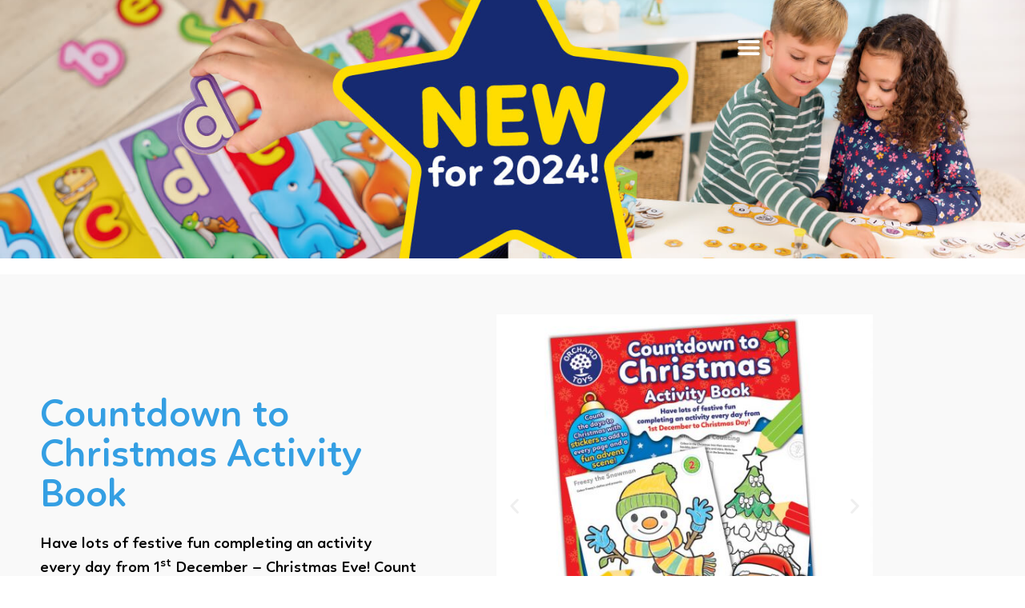

--- FILE ---
content_type: text/html; charset=UTF-8
request_url: https://orchardtoystrade.com/products/christmas-advent-activity-book/
body_size: 11544
content:
<!doctype html>
<html lang="en-GB">
<head>
	<meta charset="UTF-8">
	<meta name="viewport" content="width=device-width, initial-scale=1">
	<link rel="profile" href="https://gmpg.org/xfn/11">
	<meta name='robots' content='noindex, nofollow' />
	<style>img:is([sizes="auto" i], [sizes^="auto," i]) { contain-intrinsic-size: 3000px 1500px }</style>
	
	<!-- This site is optimized with the Yoast SEO plugin v26.7 - https://yoast.com/wordpress/plugins/seo/ -->
	<title>Countdown to Christmas Activity Book - Orchard Toys Trade</title>
	<meta property="og:locale" content="en_GB" />
	<meta property="og:type" content="article" />
	<meta property="og:title" content="Countdown to Christmas Activity Book - Orchard Toys Trade" />
	<meta property="og:description" content="Countdown to Christmas Activity Book Have lots of festive fun completing an activity every day from 1st December – Christmas Eve! Count the days to Christmas with stickers to add to every page and a fun advent scene! View all products" />
	<meta property="og:url" content="https://orchardtoystrade.com/products/christmas-advent-activity-book/" />
	<meta property="og:site_name" content="Orchard Toys Trade" />
	<meta property="article:modified_time" content="2024-09-27T10:09:15+00:00" />
	<meta property="og:image" content="https://orchardtoystrade.com/wp-content/uploads/2023/12/2024_Toy-Fair-Website_OT-banner.jpg" />
	<meta name="twitter:card" content="summary_large_image" />
	<meta name="twitter:label1" content="Estimated reading time" />
	<meta name="twitter:data1" content="2 minutes" />
	<script type="application/ld+json" class="yoast-schema-graph">{"@context":"https://schema.org","@graph":[{"@type":"WebPage","@id":"https://orchardtoystrade.com/products/christmas-advent-activity-book/","url":"https://orchardtoystrade.com/products/christmas-advent-activity-book/","name":"Countdown to Christmas Activity Book - Orchard Toys Trade","isPartOf":{"@id":"https://orchardtoystrade.com/#website"},"primaryImageOfPage":{"@id":"https://orchardtoystrade.com/products/christmas-advent-activity-book/#primaryimage"},"image":{"@id":"https://orchardtoystrade.com/products/christmas-advent-activity-book/#primaryimage"},"thumbnailUrl":"https://orchardtoystrade.com/wp-content/uploads/2023/12/2024_Toy-Fair-Website_OT-banner.jpg","datePublished":"2023-01-18T12:48:08+00:00","dateModified":"2024-09-27T10:09:15+00:00","breadcrumb":{"@id":"https://orchardtoystrade.com/products/christmas-advent-activity-book/#breadcrumb"},"inLanguage":"en-GB","potentialAction":[{"@type":"ReadAction","target":["https://orchardtoystrade.com/products/christmas-advent-activity-book/"]}]},{"@type":"ImageObject","inLanguage":"en-GB","@id":"https://orchardtoystrade.com/products/christmas-advent-activity-book/#primaryimage","url":"https://orchardtoystrade.com/wp-content/uploads/2023/12/2024_Toy-Fair-Website_OT-banner.jpg","contentUrl":"https://orchardtoystrade.com/wp-content/uploads/2023/12/2024_Toy-Fair-Website_OT-banner.jpg","width":1536,"height":400},{"@type":"BreadcrumbList","@id":"https://orchardtoystrade.com/products/christmas-advent-activity-book/#breadcrumb","itemListElement":[{"@type":"ListItem","position":1,"name":"Home","item":"https://orchardtoystrade.com/"},{"@type":"ListItem","position":2,"name":"Products &#8211; OT","item":"https://orchardtoystrade.com/products/"},{"@type":"ListItem","position":3,"name":"Countdown to Christmas Activity Book"}]},{"@type":"WebSite","@id":"https://orchardtoystrade.com/#website","url":"https://orchardtoystrade.com/","name":"Orchard Toys Trade","description":"","potentialAction":[{"@type":"SearchAction","target":{"@type":"EntryPoint","urlTemplate":"https://orchardtoystrade.com/?s={search_term_string}"},"query-input":{"@type":"PropertyValueSpecification","valueRequired":true,"valueName":"search_term_string"}}],"inLanguage":"en-GB"}]}</script>
	<!-- / Yoast SEO plugin. -->


<link rel="alternate" type="application/rss+xml" title="Orchard Toys Trade &raquo; Feed" href="https://orchardtoystrade.com/feed/" />
<link rel="alternate" type="application/rss+xml" title="Orchard Toys Trade &raquo; Comments Feed" href="https://orchardtoystrade.com/comments/feed/" />
<script>
window._wpemojiSettings = {"baseUrl":"https:\/\/s.w.org\/images\/core\/emoji\/16.0.1\/72x72\/","ext":".png","svgUrl":"https:\/\/s.w.org\/images\/core\/emoji\/16.0.1\/svg\/","svgExt":".svg","source":{"concatemoji":"https:\/\/orchardtoystrade.com\/wp-includes\/js\/wp-emoji-release.min.js?ver=6.8.3"}};
/*! This file is auto-generated */
!function(s,n){var o,i,e;function c(e){try{var t={supportTests:e,timestamp:(new Date).valueOf()};sessionStorage.setItem(o,JSON.stringify(t))}catch(e){}}function p(e,t,n){e.clearRect(0,0,e.canvas.width,e.canvas.height),e.fillText(t,0,0);var t=new Uint32Array(e.getImageData(0,0,e.canvas.width,e.canvas.height).data),a=(e.clearRect(0,0,e.canvas.width,e.canvas.height),e.fillText(n,0,0),new Uint32Array(e.getImageData(0,0,e.canvas.width,e.canvas.height).data));return t.every(function(e,t){return e===a[t]})}function u(e,t){e.clearRect(0,0,e.canvas.width,e.canvas.height),e.fillText(t,0,0);for(var n=e.getImageData(16,16,1,1),a=0;a<n.data.length;a++)if(0!==n.data[a])return!1;return!0}function f(e,t,n,a){switch(t){case"flag":return n(e,"\ud83c\udff3\ufe0f\u200d\u26a7\ufe0f","\ud83c\udff3\ufe0f\u200b\u26a7\ufe0f")?!1:!n(e,"\ud83c\udde8\ud83c\uddf6","\ud83c\udde8\u200b\ud83c\uddf6")&&!n(e,"\ud83c\udff4\udb40\udc67\udb40\udc62\udb40\udc65\udb40\udc6e\udb40\udc67\udb40\udc7f","\ud83c\udff4\u200b\udb40\udc67\u200b\udb40\udc62\u200b\udb40\udc65\u200b\udb40\udc6e\u200b\udb40\udc67\u200b\udb40\udc7f");case"emoji":return!a(e,"\ud83e\udedf")}return!1}function g(e,t,n,a){var r="undefined"!=typeof WorkerGlobalScope&&self instanceof WorkerGlobalScope?new OffscreenCanvas(300,150):s.createElement("canvas"),o=r.getContext("2d",{willReadFrequently:!0}),i=(o.textBaseline="top",o.font="600 32px Arial",{});return e.forEach(function(e){i[e]=t(o,e,n,a)}),i}function t(e){var t=s.createElement("script");t.src=e,t.defer=!0,s.head.appendChild(t)}"undefined"!=typeof Promise&&(o="wpEmojiSettingsSupports",i=["flag","emoji"],n.supports={everything:!0,everythingExceptFlag:!0},e=new Promise(function(e){s.addEventListener("DOMContentLoaded",e,{once:!0})}),new Promise(function(t){var n=function(){try{var e=JSON.parse(sessionStorage.getItem(o));if("object"==typeof e&&"number"==typeof e.timestamp&&(new Date).valueOf()<e.timestamp+604800&&"object"==typeof e.supportTests)return e.supportTests}catch(e){}return null}();if(!n){if("undefined"!=typeof Worker&&"undefined"!=typeof OffscreenCanvas&&"undefined"!=typeof URL&&URL.createObjectURL&&"undefined"!=typeof Blob)try{var e="postMessage("+g.toString()+"("+[JSON.stringify(i),f.toString(),p.toString(),u.toString()].join(",")+"));",a=new Blob([e],{type:"text/javascript"}),r=new Worker(URL.createObjectURL(a),{name:"wpTestEmojiSupports"});return void(r.onmessage=function(e){c(n=e.data),r.terminate(),t(n)})}catch(e){}c(n=g(i,f,p,u))}t(n)}).then(function(e){for(var t in e)n.supports[t]=e[t],n.supports.everything=n.supports.everything&&n.supports[t],"flag"!==t&&(n.supports.everythingExceptFlag=n.supports.everythingExceptFlag&&n.supports[t]);n.supports.everythingExceptFlag=n.supports.everythingExceptFlag&&!n.supports.flag,n.DOMReady=!1,n.readyCallback=function(){n.DOMReady=!0}}).then(function(){return e}).then(function(){var e;n.supports.everything||(n.readyCallback(),(e=n.source||{}).concatemoji?t(e.concatemoji):e.wpemoji&&e.twemoji&&(t(e.twemoji),t(e.wpemoji)))}))}((window,document),window._wpemojiSettings);
</script>
<style id='wp-emoji-styles-inline-css'>

	img.wp-smiley, img.emoji {
		display: inline !important;
		border: none !important;
		box-shadow: none !important;
		height: 1em !important;
		width: 1em !important;
		margin: 0 0.07em !important;
		vertical-align: -0.1em !important;
		background: none !important;
		padding: 0 !important;
	}
</style>
<style id='global-styles-inline-css'>
:root{--wp--preset--aspect-ratio--square: 1;--wp--preset--aspect-ratio--4-3: 4/3;--wp--preset--aspect-ratio--3-4: 3/4;--wp--preset--aspect-ratio--3-2: 3/2;--wp--preset--aspect-ratio--2-3: 2/3;--wp--preset--aspect-ratio--16-9: 16/9;--wp--preset--aspect-ratio--9-16: 9/16;--wp--preset--color--black: #000000;--wp--preset--color--cyan-bluish-gray: #abb8c3;--wp--preset--color--white: #ffffff;--wp--preset--color--pale-pink: #f78da7;--wp--preset--color--vivid-red: #cf2e2e;--wp--preset--color--luminous-vivid-orange: #ff6900;--wp--preset--color--luminous-vivid-amber: #fcb900;--wp--preset--color--light-green-cyan: #7bdcb5;--wp--preset--color--vivid-green-cyan: #00d084;--wp--preset--color--pale-cyan-blue: #8ed1fc;--wp--preset--color--vivid-cyan-blue: #0693e3;--wp--preset--color--vivid-purple: #9b51e0;--wp--preset--gradient--vivid-cyan-blue-to-vivid-purple: linear-gradient(135deg,rgba(6,147,227,1) 0%,rgb(155,81,224) 100%);--wp--preset--gradient--light-green-cyan-to-vivid-green-cyan: linear-gradient(135deg,rgb(122,220,180) 0%,rgb(0,208,130) 100%);--wp--preset--gradient--luminous-vivid-amber-to-luminous-vivid-orange: linear-gradient(135deg,rgba(252,185,0,1) 0%,rgba(255,105,0,1) 100%);--wp--preset--gradient--luminous-vivid-orange-to-vivid-red: linear-gradient(135deg,rgba(255,105,0,1) 0%,rgb(207,46,46) 100%);--wp--preset--gradient--very-light-gray-to-cyan-bluish-gray: linear-gradient(135deg,rgb(238,238,238) 0%,rgb(169,184,195) 100%);--wp--preset--gradient--cool-to-warm-spectrum: linear-gradient(135deg,rgb(74,234,220) 0%,rgb(151,120,209) 20%,rgb(207,42,186) 40%,rgb(238,44,130) 60%,rgb(251,105,98) 80%,rgb(254,248,76) 100%);--wp--preset--gradient--blush-light-purple: linear-gradient(135deg,rgb(255,206,236) 0%,rgb(152,150,240) 100%);--wp--preset--gradient--blush-bordeaux: linear-gradient(135deg,rgb(254,205,165) 0%,rgb(254,45,45) 50%,rgb(107,0,62) 100%);--wp--preset--gradient--luminous-dusk: linear-gradient(135deg,rgb(255,203,112) 0%,rgb(199,81,192) 50%,rgb(65,88,208) 100%);--wp--preset--gradient--pale-ocean: linear-gradient(135deg,rgb(255,245,203) 0%,rgb(182,227,212) 50%,rgb(51,167,181) 100%);--wp--preset--gradient--electric-grass: linear-gradient(135deg,rgb(202,248,128) 0%,rgb(113,206,126) 100%);--wp--preset--gradient--midnight: linear-gradient(135deg,rgb(2,3,129) 0%,rgb(40,116,252) 100%);--wp--preset--font-size--small: 13px;--wp--preset--font-size--medium: 20px;--wp--preset--font-size--large: 36px;--wp--preset--font-size--x-large: 42px;--wp--preset--spacing--20: 0.44rem;--wp--preset--spacing--30: 0.67rem;--wp--preset--spacing--40: 1rem;--wp--preset--spacing--50: 1.5rem;--wp--preset--spacing--60: 2.25rem;--wp--preset--spacing--70: 3.38rem;--wp--preset--spacing--80: 5.06rem;--wp--preset--shadow--natural: 6px 6px 9px rgba(0, 0, 0, 0.2);--wp--preset--shadow--deep: 12px 12px 50px rgba(0, 0, 0, 0.4);--wp--preset--shadow--sharp: 6px 6px 0px rgba(0, 0, 0, 0.2);--wp--preset--shadow--outlined: 6px 6px 0px -3px rgba(255, 255, 255, 1), 6px 6px rgba(0, 0, 0, 1);--wp--preset--shadow--crisp: 6px 6px 0px rgba(0, 0, 0, 1);}:root { --wp--style--global--content-size: 800px;--wp--style--global--wide-size: 1200px; }:where(body) { margin: 0; }.wp-site-blocks > .alignleft { float: left; margin-right: 2em; }.wp-site-blocks > .alignright { float: right; margin-left: 2em; }.wp-site-blocks > .aligncenter { justify-content: center; margin-left: auto; margin-right: auto; }:where(.wp-site-blocks) > * { margin-block-start: 24px; margin-block-end: 0; }:where(.wp-site-blocks) > :first-child { margin-block-start: 0; }:where(.wp-site-blocks) > :last-child { margin-block-end: 0; }:root { --wp--style--block-gap: 24px; }:root :where(.is-layout-flow) > :first-child{margin-block-start: 0;}:root :where(.is-layout-flow) > :last-child{margin-block-end: 0;}:root :where(.is-layout-flow) > *{margin-block-start: 24px;margin-block-end: 0;}:root :where(.is-layout-constrained) > :first-child{margin-block-start: 0;}:root :where(.is-layout-constrained) > :last-child{margin-block-end: 0;}:root :where(.is-layout-constrained) > *{margin-block-start: 24px;margin-block-end: 0;}:root :where(.is-layout-flex){gap: 24px;}:root :where(.is-layout-grid){gap: 24px;}.is-layout-flow > .alignleft{float: left;margin-inline-start: 0;margin-inline-end: 2em;}.is-layout-flow > .alignright{float: right;margin-inline-start: 2em;margin-inline-end: 0;}.is-layout-flow > .aligncenter{margin-left: auto !important;margin-right: auto !important;}.is-layout-constrained > .alignleft{float: left;margin-inline-start: 0;margin-inline-end: 2em;}.is-layout-constrained > .alignright{float: right;margin-inline-start: 2em;margin-inline-end: 0;}.is-layout-constrained > .aligncenter{margin-left: auto !important;margin-right: auto !important;}.is-layout-constrained > :where(:not(.alignleft):not(.alignright):not(.alignfull)){max-width: var(--wp--style--global--content-size);margin-left: auto !important;margin-right: auto !important;}.is-layout-constrained > .alignwide{max-width: var(--wp--style--global--wide-size);}body .is-layout-flex{display: flex;}.is-layout-flex{flex-wrap: wrap;align-items: center;}.is-layout-flex > :is(*, div){margin: 0;}body .is-layout-grid{display: grid;}.is-layout-grid > :is(*, div){margin: 0;}body{padding-top: 0px;padding-right: 0px;padding-bottom: 0px;padding-left: 0px;}a:where(:not(.wp-element-button)){text-decoration: underline;}:root :where(.wp-element-button, .wp-block-button__link){background-color: #32373c;border-width: 0;color: #fff;font-family: inherit;font-size: inherit;line-height: inherit;padding: calc(0.667em + 2px) calc(1.333em + 2px);text-decoration: none;}.has-black-color{color: var(--wp--preset--color--black) !important;}.has-cyan-bluish-gray-color{color: var(--wp--preset--color--cyan-bluish-gray) !important;}.has-white-color{color: var(--wp--preset--color--white) !important;}.has-pale-pink-color{color: var(--wp--preset--color--pale-pink) !important;}.has-vivid-red-color{color: var(--wp--preset--color--vivid-red) !important;}.has-luminous-vivid-orange-color{color: var(--wp--preset--color--luminous-vivid-orange) !important;}.has-luminous-vivid-amber-color{color: var(--wp--preset--color--luminous-vivid-amber) !important;}.has-light-green-cyan-color{color: var(--wp--preset--color--light-green-cyan) !important;}.has-vivid-green-cyan-color{color: var(--wp--preset--color--vivid-green-cyan) !important;}.has-pale-cyan-blue-color{color: var(--wp--preset--color--pale-cyan-blue) !important;}.has-vivid-cyan-blue-color{color: var(--wp--preset--color--vivid-cyan-blue) !important;}.has-vivid-purple-color{color: var(--wp--preset--color--vivid-purple) !important;}.has-black-background-color{background-color: var(--wp--preset--color--black) !important;}.has-cyan-bluish-gray-background-color{background-color: var(--wp--preset--color--cyan-bluish-gray) !important;}.has-white-background-color{background-color: var(--wp--preset--color--white) !important;}.has-pale-pink-background-color{background-color: var(--wp--preset--color--pale-pink) !important;}.has-vivid-red-background-color{background-color: var(--wp--preset--color--vivid-red) !important;}.has-luminous-vivid-orange-background-color{background-color: var(--wp--preset--color--luminous-vivid-orange) !important;}.has-luminous-vivid-amber-background-color{background-color: var(--wp--preset--color--luminous-vivid-amber) !important;}.has-light-green-cyan-background-color{background-color: var(--wp--preset--color--light-green-cyan) !important;}.has-vivid-green-cyan-background-color{background-color: var(--wp--preset--color--vivid-green-cyan) !important;}.has-pale-cyan-blue-background-color{background-color: var(--wp--preset--color--pale-cyan-blue) !important;}.has-vivid-cyan-blue-background-color{background-color: var(--wp--preset--color--vivid-cyan-blue) !important;}.has-vivid-purple-background-color{background-color: var(--wp--preset--color--vivid-purple) !important;}.has-black-border-color{border-color: var(--wp--preset--color--black) !important;}.has-cyan-bluish-gray-border-color{border-color: var(--wp--preset--color--cyan-bluish-gray) !important;}.has-white-border-color{border-color: var(--wp--preset--color--white) !important;}.has-pale-pink-border-color{border-color: var(--wp--preset--color--pale-pink) !important;}.has-vivid-red-border-color{border-color: var(--wp--preset--color--vivid-red) !important;}.has-luminous-vivid-orange-border-color{border-color: var(--wp--preset--color--luminous-vivid-orange) !important;}.has-luminous-vivid-amber-border-color{border-color: var(--wp--preset--color--luminous-vivid-amber) !important;}.has-light-green-cyan-border-color{border-color: var(--wp--preset--color--light-green-cyan) !important;}.has-vivid-green-cyan-border-color{border-color: var(--wp--preset--color--vivid-green-cyan) !important;}.has-pale-cyan-blue-border-color{border-color: var(--wp--preset--color--pale-cyan-blue) !important;}.has-vivid-cyan-blue-border-color{border-color: var(--wp--preset--color--vivid-cyan-blue) !important;}.has-vivid-purple-border-color{border-color: var(--wp--preset--color--vivid-purple) !important;}.has-vivid-cyan-blue-to-vivid-purple-gradient-background{background: var(--wp--preset--gradient--vivid-cyan-blue-to-vivid-purple) !important;}.has-light-green-cyan-to-vivid-green-cyan-gradient-background{background: var(--wp--preset--gradient--light-green-cyan-to-vivid-green-cyan) !important;}.has-luminous-vivid-amber-to-luminous-vivid-orange-gradient-background{background: var(--wp--preset--gradient--luminous-vivid-amber-to-luminous-vivid-orange) !important;}.has-luminous-vivid-orange-to-vivid-red-gradient-background{background: var(--wp--preset--gradient--luminous-vivid-orange-to-vivid-red) !important;}.has-very-light-gray-to-cyan-bluish-gray-gradient-background{background: var(--wp--preset--gradient--very-light-gray-to-cyan-bluish-gray) !important;}.has-cool-to-warm-spectrum-gradient-background{background: var(--wp--preset--gradient--cool-to-warm-spectrum) !important;}.has-blush-light-purple-gradient-background{background: var(--wp--preset--gradient--blush-light-purple) !important;}.has-blush-bordeaux-gradient-background{background: var(--wp--preset--gradient--blush-bordeaux) !important;}.has-luminous-dusk-gradient-background{background: var(--wp--preset--gradient--luminous-dusk) !important;}.has-pale-ocean-gradient-background{background: var(--wp--preset--gradient--pale-ocean) !important;}.has-electric-grass-gradient-background{background: var(--wp--preset--gradient--electric-grass) !important;}.has-midnight-gradient-background{background: var(--wp--preset--gradient--midnight) !important;}.has-small-font-size{font-size: var(--wp--preset--font-size--small) !important;}.has-medium-font-size{font-size: var(--wp--preset--font-size--medium) !important;}.has-large-font-size{font-size: var(--wp--preset--font-size--large) !important;}.has-x-large-font-size{font-size: var(--wp--preset--font-size--x-large) !important;}
:root :where(.wp-block-pullquote){font-size: 1.5em;line-height: 1.6;}
</style>
<link rel='stylesheet' id='eae-css-css' href='https://orchardtoystrade.com/wp-content/plugins/addon-elements-for-elementor-page-builder/assets/css/eae.min.css?ver=1.14.4' media='all' />
<link rel='stylesheet' id='eae-peel-css-css' href='https://orchardtoystrade.com/wp-content/plugins/addon-elements-for-elementor-page-builder/assets/lib/peel/peel.css?ver=1.14.4' media='all' />
<link rel='stylesheet' id='font-awesome-4-shim-css' href='https://orchardtoystrade.com/wp-content/plugins/elementor/assets/lib/font-awesome/css/v4-shims.min.css?ver=1.0' media='all' />
<link rel='stylesheet' id='font-awesome-5-all-css' href='https://orchardtoystrade.com/wp-content/plugins/elementor/assets/lib/font-awesome/css/all.min.css?ver=1.0' media='all' />
<link rel='stylesheet' id='vegas-css-css' href='https://orchardtoystrade.com/wp-content/plugins/addon-elements-for-elementor-page-builder/assets/lib/vegas/vegas.min.css?ver=2.4.0' media='all' />
<link rel='stylesheet' id='hello-elementor-css' href='https://orchardtoystrade.com/wp-content/themes/hello-elementor/assets/css/reset.css?ver=3.4.5' media='all' />
<link rel='stylesheet' id='hello-elementor-theme-style-css' href='https://orchardtoystrade.com/wp-content/themes/hello-elementor/assets/css/theme.css?ver=3.4.5' media='all' />
<link rel='stylesheet' id='hello-elementor-header-footer-css' href='https://orchardtoystrade.com/wp-content/themes/hello-elementor/assets/css/header-footer.css?ver=3.4.5' media='all' />
<link rel='stylesheet' id='elementor-frontend-css' href='https://orchardtoystrade.com/wp-content/plugins/elementor/assets/css/frontend.min.css?ver=3.34.1' media='all' />
<link rel='stylesheet' id='widget-image-css' href='https://orchardtoystrade.com/wp-content/plugins/elementor/assets/css/widget-image.min.css?ver=3.34.1' media='all' />
<link rel='stylesheet' id='widget-nav-menu-css' href='https://orchardtoystrade.com/wp-content/plugins/elementor-pro/assets/css/widget-nav-menu.min.css?ver=3.34.0' media='all' />
<link rel='stylesheet' id='widget-heading-css' href='https://orchardtoystrade.com/wp-content/plugins/elementor/assets/css/widget-heading.min.css?ver=3.34.1' media='all' />
<link rel='stylesheet' id='widget-divider-css' href='https://orchardtoystrade.com/wp-content/plugins/elementor/assets/css/widget-divider.min.css?ver=3.34.1' media='all' />
<link rel='stylesheet' id='widget-social-icons-css' href='https://orchardtoystrade.com/wp-content/plugins/elementor/assets/css/widget-social-icons.min.css?ver=3.34.1' media='all' />
<link rel='stylesheet' id='e-apple-webkit-css' href='https://orchardtoystrade.com/wp-content/plugins/elementor/assets/css/conditionals/apple-webkit.min.css?ver=3.34.1' media='all' />
<link rel='stylesheet' id='elementor-icons-css' href='https://orchardtoystrade.com/wp-content/plugins/elementor/assets/lib/eicons/css/elementor-icons.min.css?ver=5.45.0' media='all' />
<link rel='stylesheet' id='elementor-post-9-css' href='https://orchardtoystrade.com/wp-content/uploads/elementor/css/post-9.css?ver=1768563565' media='all' />
<link rel='stylesheet' id='swiper-css' href='https://orchardtoystrade.com/wp-content/plugins/elementor/assets/lib/swiper/v8/css/swiper.min.css?ver=8.4.5' media='all' />
<link rel='stylesheet' id='e-swiper-css' href='https://orchardtoystrade.com/wp-content/plugins/elementor/assets/css/conditionals/e-swiper.min.css?ver=3.34.1' media='all' />
<link rel='stylesheet' id='widget-image-carousel-css' href='https://orchardtoystrade.com/wp-content/plugins/elementor/assets/css/widget-image-carousel.min.css?ver=3.34.1' media='all' />
<link rel='stylesheet' id='widget-video-css' href='https://orchardtoystrade.com/wp-content/plugins/elementor/assets/css/widget-video.min.css?ver=3.34.1' media='all' />
<link rel='stylesheet' id='elementor-post-1582-css' href='https://orchardtoystrade.com/wp-content/uploads/elementor/css/post-1582.css?ver=1768613095' media='all' />
<link rel='stylesheet' id='elementor-post-160-css' href='https://orchardtoystrade.com/wp-content/uploads/elementor/css/post-160.css?ver=1768563566' media='all' />
<link rel='stylesheet' id='elementor-post-197-css' href='https://orchardtoystrade.com/wp-content/uploads/elementor/css/post-197.css?ver=1768563566' media='all' />
<link rel='stylesheet' id='elementor-icons-shared-0-css' href='https://orchardtoystrade.com/wp-content/plugins/elementor/assets/lib/font-awesome/css/fontawesome.min.css?ver=5.15.3' media='all' />
<link rel='stylesheet' id='elementor-icons-fa-solid-css' href='https://orchardtoystrade.com/wp-content/plugins/elementor/assets/lib/font-awesome/css/solid.min.css?ver=5.15.3' media='all' />
<link rel='stylesheet' id='elementor-icons-fa-brands-css' href='https://orchardtoystrade.com/wp-content/plugins/elementor/assets/lib/font-awesome/css/brands.min.css?ver=5.15.3' media='all' />
<script src="https://orchardtoystrade.com/wp-content/plugins/addon-elements-for-elementor-page-builder/assets/js/iconHelper.js?ver=1.0" id="eae-iconHelper-js"></script>
<script src="https://orchardtoystrade.com/wp-includes/js/jquery/jquery.min.js?ver=3.7.1" id="jquery-core-js"></script>
<script src="https://orchardtoystrade.com/wp-includes/js/jquery/jquery-migrate.min.js?ver=3.4.1" id="jquery-migrate-js"></script>
<link rel="https://api.w.org/" href="https://orchardtoystrade.com/wp-json/" /><link rel="alternate" title="JSON" type="application/json" href="https://orchardtoystrade.com/wp-json/wp/v2/pages/1582" /><link rel="EditURI" type="application/rsd+xml" title="RSD" href="https://orchardtoystrade.com/xmlrpc.php?rsd" />
<meta name="generator" content="WordPress 6.8.3" />
<link rel='shortlink' href='https://orchardtoystrade.com/?p=1582' />
<link rel="alternate" title="oEmbed (JSON)" type="application/json+oembed" href="https://orchardtoystrade.com/wp-json/oembed/1.0/embed?url=https%3A%2F%2Forchardtoystrade.com%2Fproducts%2Fchristmas-advent-activity-book%2F" />
<link rel="alternate" title="oEmbed (XML)" type="text/xml+oembed" href="https://orchardtoystrade.com/wp-json/oembed/1.0/embed?url=https%3A%2F%2Forchardtoystrade.com%2Fproducts%2Fchristmas-advent-activity-book%2F&#038;format=xml" />
<meta name="generator" content="Elementor 3.34.1; features: additional_custom_breakpoints; settings: css_print_method-external, google_font-enabled, font_display-auto">
<!-- Google tag (gtag.js) -->
<script async src="https://www.googletagmanager.com/gtag/js?id=UA-182704555-1"></script>
<script>
  window.dataLayer = window.dataLayer || [];
  function gtag(){dataLayer.push(arguments);}
  gtag('js', new Date());

  gtag('config', 'UA-182704555-1');
</script>

<meta name="google-site-verification" content="DzO45mo-oao07wdMaxQ1CZDvP3-29TzbN1PeEjFHLos" />
			<style>
				.e-con.e-parent:nth-of-type(n+4):not(.e-lazyloaded):not(.e-no-lazyload),
				.e-con.e-parent:nth-of-type(n+4):not(.e-lazyloaded):not(.e-no-lazyload) * {
					background-image: none !important;
				}
				@media screen and (max-height: 1024px) {
					.e-con.e-parent:nth-of-type(n+3):not(.e-lazyloaded):not(.e-no-lazyload),
					.e-con.e-parent:nth-of-type(n+3):not(.e-lazyloaded):not(.e-no-lazyload) * {
						background-image: none !important;
					}
				}
				@media screen and (max-height: 640px) {
					.e-con.e-parent:nth-of-type(n+2):not(.e-lazyloaded):not(.e-no-lazyload),
					.e-con.e-parent:nth-of-type(n+2):not(.e-lazyloaded):not(.e-no-lazyload) * {
						background-image: none !important;
					}
				}
			</style>
			<link rel="icon" href="https://orchardtoystrade.com/wp-content/uploads/2020/07/orchard-toys-logo-150x150.png" sizes="32x32" />
<link rel="icon" href="https://orchardtoystrade.com/wp-content/uploads/2020/07/orchard-toys-logo-300x300.png" sizes="192x192" />
<link rel="apple-touch-icon" href="https://orchardtoystrade.com/wp-content/uploads/2020/07/orchard-toys-logo-300x300.png" />
<meta name="msapplication-TileImage" content="https://orchardtoystrade.com/wp-content/uploads/2020/07/orchard-toys-logo-300x300.png" />
		<style id="wp-custom-css">
			.elementor-button-icon svg {
	    padding-top:2px;
	padding-bottom:0px;
    width: 2.2em;
}

.elementor-button-text {
    padding-top:5px;
	padding-bottom:2px;
}

.yellow-text {
	color:#fce357;
}

/* Amelia */

.amelia-app-booking h1, .am-modal.am-in-body h1, .amelia-app-booking h2, .am-modal.am-in-body h2, .amelia-app-booking h3, .am-modal.am-in-body h3, .amelia-app-booking h4, .am-modal.am-in-body h4, .amelia-app-booking p, .am-modal.am-in-body p, .amelia-app-booking span, .am-modal.am-in-body span, .amelia-app-booking div, .am-modal.am-in-body div, .amelia-app-booking section, .am-modal.am-in-body section, .amelia-app-booking ul, .am-modal.am-in-body ul, .amelia-app-booking li, .am-modal.am-in-body li, .amelia-app-booking a, .am-modal.am-in-body a {
     font-family: "Linotte", Sans-serif !important;
}

.amelia-app-booking #am-step-booking .am-select-date .am-button-wrapper .el-button span, .amelia-app-booking .am-step-booking-catalog .am-select-date .am-button-wrapper .el-button span {
    color: #fff;
}

.amelia-app-booking .el-button--primary.el-button, .am-modal.am-in-body .el-button--primary.el-button {
    background-color: #E55B6B !important;
    border-color: #fff !important;
    color: #ffffff;
}

.amelia-app-booking #am-step-booking .am-select-date .am-button-wrapper .el-button span, .amelia-app-booking .am-step-booking-catalog .am-select-date .am-button-wrapper .el-button span {
    color: #fff !important;
}

.el-button {
	border-radius: 1000px !important;
	text-transform: uppercase;
}		</style>
		</head>
<body data-rsssl=1 class="wp-singular page-template-default page page-id-1582 page-child parent-pageid-231 wp-embed-responsive wp-theme-hello-elementor hello-elementor-default elementor-default elementor-kit-9 elementor-page elementor-page-1582">


<a class="skip-link screen-reader-text" href="#content">Skip to content</a>

		<header data-elementor-type="header" data-elementor-id="160" class="elementor elementor-160 elementor-location-header" data-elementor-post-type="elementor_library">
					<section class="has_eae_slider elementor-section elementor-top-section elementor-element elementor-element-5e14028 elementor-section-full_width elementor-section-height-min-height elementor-section-height-default elementor-section-items-middle" data-eae-slider="74025" data-id="5e14028" data-element_type="section" data-settings="{&quot;background_background&quot;:&quot;classic&quot;}">
						<div class="elementor-container elementor-column-gap-default">
					<div class="has_eae_slider elementor-column elementor-col-50 elementor-top-column elementor-element elementor-element-ace97f7" data-eae-slider="38517" data-id="ace97f7" data-element_type="column">
			<div class="elementor-widget-wrap elementor-element-populated">
						<div class="elementor-element elementor-element-2b0f17a elementor-hidden-desktop elementor-hidden-tablet elementor-hidden-phone elementor-widget elementor-widget-theme-site-logo elementor-widget-image" data-id="2b0f17a" data-element_type="widget" data-widget_type="theme-site-logo.default">
				<div class="elementor-widget-container">
											<a href="https://orchardtoystrade.com">
			<img src="https://orchardtoystrade.com/wp-content/plugins/elementor-pro/assets/images/logo-placeholder.png" title="" alt="" loading="lazy" />				</a>
											</div>
				</div>
					</div>
		</div>
				<div class="has_eae_slider elementor-column elementor-col-50 elementor-top-column elementor-element elementor-element-0d19b93" data-eae-slider="96435" data-id="0d19b93" data-element_type="column">
			<div class="elementor-widget-wrap elementor-element-populated">
						<div class="elementor-element elementor-element-8aabb4e elementor-nav-menu--stretch elementor-nav-menu__text-align-center elementor-nav-menu--toggle elementor-nav-menu--burger elementor-widget elementor-widget-nav-menu" data-id="8aabb4e" data-element_type="widget" data-settings="{&quot;layout&quot;:&quot;dropdown&quot;,&quot;full_width&quot;:&quot;stretch&quot;,&quot;submenu_icon&quot;:{&quot;value&quot;:&quot;&lt;i class=\&quot;fas fa-caret-down\&quot; aria-hidden=\&quot;true\&quot;&gt;&lt;\/i&gt;&quot;,&quot;library&quot;:&quot;fa-solid&quot;},&quot;toggle&quot;:&quot;burger&quot;}" data-widget_type="nav-menu.default">
				<div class="elementor-widget-container">
							<div class="elementor-menu-toggle" role="button" tabindex="0" aria-label="Menu Toggle" aria-expanded="false">
			<i aria-hidden="true" role="presentation" class="elementor-menu-toggle__icon--open eicon-menu-bar"></i><i aria-hidden="true" role="presentation" class="elementor-menu-toggle__icon--close eicon-close"></i>		</div>
					<nav class="elementor-nav-menu--dropdown elementor-nav-menu__container" aria-hidden="true">
				<ul id="menu-2-8aabb4e" class="elementor-nav-menu"><li class="menu-item menu-item-type-post_type menu-item-object-page menu-item-home menu-item-1985"><a href="https://orchardtoystrade.com/" class="elementor-item" tabindex="-1">Home</a></li>
<li class="menu-item menu-item-type-post_type menu-item-object-page menu-item-2468"><a href="https://orchardtoystrade.com/new-products/" class="elementor-item" tabindex="-1">Products</a></li>
<li class="menu-item menu-item-type-post_type menu-item-object-page menu-item-712"><a href="https://orchardtoystrade.com/contact/" class="elementor-item" tabindex="-1">Contact</a></li>
</ul>			</nav>
						</div>
				</div>
					</div>
		</div>
					</div>
		</section>
				</header>
		
<main id="content" class="site-main post-1582 page type-page status-publish hentry">

	
	<div class="page-content">
				<div data-elementor-type="wp-page" data-elementor-id="1582" class="elementor elementor-1582" data-elementor-post-type="page">
						<section class="has_eae_slider elementor-section elementor-top-section elementor-element elementor-element-3884278 elementor-section-full_width elementor-section-height-default elementor-section-height-default" data-eae-slider="79500" data-id="3884278" data-element_type="section" data-settings="{&quot;background_background&quot;:&quot;classic&quot;}">
						<div class="elementor-container elementor-column-gap-default">
					<div class="has_eae_slider elementor-column elementor-col-100 elementor-top-column elementor-element elementor-element-68b8edd" data-eae-slider="27730" data-id="68b8edd" data-element_type="column">
			<div class="elementor-widget-wrap elementor-element-populated">
						<div class="elementor-element elementor-element-6d4785a elementor-widget elementor-widget-image" data-id="6d4785a" data-element_type="widget" data-widget_type="image.default">
				<div class="elementor-widget-container">
															<img fetchpriority="high" decoding="async" width="1536" height="400" src="https://orchardtoystrade.com/wp-content/uploads/2023/12/2024_Toy-Fair-Website_OT-banner.jpg" class="attachment-full size-full wp-image-2003" alt="" srcset="https://orchardtoystrade.com/wp-content/uploads/2023/12/2024_Toy-Fair-Website_OT-banner.jpg 1536w, https://orchardtoystrade.com/wp-content/uploads/2023/12/2024_Toy-Fair-Website_OT-banner-300x78.jpg 300w, https://orchardtoystrade.com/wp-content/uploads/2023/12/2024_Toy-Fair-Website_OT-banner-1024x267.jpg 1024w, https://orchardtoystrade.com/wp-content/uploads/2023/12/2024_Toy-Fair-Website_OT-banner-768x200.jpg 768w" sizes="(max-width: 1536px) 100vw, 1536px" />															</div>
				</div>
					</div>
		</div>
					</div>
		</section>
				<section class="has_eae_slider elementor-section elementor-top-section elementor-element elementor-element-9fdcf0d elementor-section-boxed elementor-section-height-default elementor-section-height-default" data-eae-slider="56103" data-id="9fdcf0d" data-element_type="section" data-settings="{&quot;background_background&quot;:&quot;classic&quot;}">
						<div class="elementor-container elementor-column-gap-default">
					<div class="has_eae_slider elementor-column elementor-col-50 elementor-top-column elementor-element elementor-element-494663a" data-eae-slider="83597" data-id="494663a" data-element_type="column">
			<div class="elementor-widget-wrap elementor-element-populated">
						<div class="elementor-element elementor-element-009f45a elementor-widget elementor-widget-heading" data-id="009f45a" data-element_type="widget" data-widget_type="heading.default">
				<div class="elementor-widget-container">
					<h2 class="elementor-heading-title elementor-size-default">Countdown to Christmas Activity Book</h2>				</div>
				</div>
				<div class="elementor-element elementor-element-f55f017 elementor-widget elementor-widget-text-editor" data-id="f55f017" data-element_type="widget" data-widget_type="text-editor.default">
				<div class="elementor-widget-container">
									<p style="font-weight: 400;">Have lots of festive fun completing an activity every day from 1<sup>st</sup> December – Christmas Eve! Count the days to Christmas with stickers to add to every page and a fun advent scene!</p>								</div>
				</div>
					</div>
		</div>
				<div class="has_eae_slider elementor-column elementor-col-50 elementor-top-column elementor-element elementor-element-10abed3" data-eae-slider="12779" data-id="10abed3" data-element_type="column">
			<div class="elementor-widget-wrap elementor-element-populated">
						<div class="elementor-element elementor-element-2b54912 elementor-arrows-position-inside elementor-pagination-position-outside elementor-widget elementor-widget-image-carousel" data-id="2b54912" data-element_type="widget" data-settings="{&quot;slides_to_show&quot;:&quot;1&quot;,&quot;navigation&quot;:&quot;both&quot;,&quot;autoplay&quot;:&quot;yes&quot;,&quot;pause_on_hover&quot;:&quot;yes&quot;,&quot;pause_on_interaction&quot;:&quot;yes&quot;,&quot;autoplay_speed&quot;:5000,&quot;infinite&quot;:&quot;yes&quot;,&quot;effect&quot;:&quot;slide&quot;,&quot;speed&quot;:500}" data-widget_type="image-carousel.default">
				<div class="elementor-widget-container">
							<div class="elementor-image-carousel-wrapper swiper" role="region" aria-roledescription="carousel" aria-label="Image Carousel" dir="ltr">
			<div class="elementor-image-carousel swiper-wrapper" aria-live="off">
								<div class="swiper-slide" role="group" aria-roledescription="slide" aria-label="1 of 3"><figure class="swiper-slide-inner"><img decoding="async" class="swiper-slide-image" src="https://orchardtoystrade.com/wp-content/uploads/elementor/thumbs/CB18-Countdown-to-Christmas-Activity-Book-COVER-q5x02zuuhco44j2o3dij1v8j9e9u4f5tjeebh8slmw.jpg" alt="CB18 Countdown to Christmas Activity Book COVER" /></figure></div><div class="swiper-slide" role="group" aria-roledescription="slide" aria-label="2 of 3"><figure class="swiper-slide-inner"><img decoding="async" class="swiper-slide-image" src="https://orchardtoystrade.com/wp-content/uploads/elementor/thumbs/CB18-Countdown-to-Christmas-Activity-Book-PAGES-q5x031qiv0qorqzxsebs6urgg60kjtda7npafsptag.jpg" alt="CB18 Countdown to Christmas Activity Book PAGES" /></figure></div><div class="swiper-slide" role="group" aria-roledescription="slide" aria-label="3 of 3"><figure class="swiper-slide-inner"><img decoding="async" class="swiper-slide-image" src="https://orchardtoystrade.com/wp-content/uploads/elementor/thumbs/CB18-Countdown-to-Christmas-Activity-Book-SCENE-q5x033m78ot9eyx7hf51buadmxraz7kqvx09ecn0y0.jpg" alt="CB18 Countdown to Christmas Activity Book SCENE" /></figure></div>			</div>
												<div class="elementor-swiper-button elementor-swiper-button-prev" role="button" tabindex="0">
						<i aria-hidden="true" class="eicon-chevron-left"></i>					</div>
					<div class="elementor-swiper-button elementor-swiper-button-next" role="button" tabindex="0">
						<i aria-hidden="true" class="eicon-chevron-right"></i>					</div>
				
									<div class="swiper-pagination"></div>
									</div>
						</div>
				</div>
					</div>
		</div>
					</div>
		</section>
				<section class="has_eae_slider elementor-section elementor-top-section elementor-element elementor-element-4cb6a37 elementor-section-boxed elementor-section-height-default elementor-section-height-default" data-eae-slider="67360" data-id="4cb6a37" data-element_type="section">
						<div class="elementor-container elementor-column-gap-default">
					<div class="has_eae_slider elementor-column elementor-col-100 elementor-top-column elementor-element elementor-element-43b7ad3" data-eae-slider="82019" data-id="43b7ad3" data-element_type="column">
			<div class="elementor-widget-wrap elementor-element-populated">
						<div class="elementor-element elementor-element-a8f30e2 elementor-widget elementor-widget-video" data-id="a8f30e2" data-element_type="widget" data-settings="{&quot;youtube_url&quot;:&quot;https:\/\/youtu.be\/PIUycD7C8Z4?si=pm7K97jBKv7LhuTD&quot;,&quot;video_type&quot;:&quot;youtube&quot;,&quot;controls&quot;:&quot;yes&quot;}" data-widget_type="video.default">
				<div class="elementor-widget-container">
							<div class="elementor-wrapper elementor-open-inline">
			<div class="elementor-video"></div>		</div>
						</div>
				</div>
					</div>
		</div>
					</div>
		</section>
				<section class="has_eae_slider elementor-section elementor-top-section elementor-element elementor-element-c1861f4 elementor-section-boxed elementor-section-height-default elementor-section-height-default" data-eae-slider="14689" data-id="c1861f4" data-element_type="section">
						<div class="elementor-container elementor-column-gap-default">
					<div class="has_eae_slider elementor-column elementor-col-100 elementor-top-column elementor-element elementor-element-3be7e85" data-eae-slider="70470" data-id="3be7e85" data-element_type="column">
			<div class="elementor-widget-wrap elementor-element-populated">
						<div class="elementor-element elementor-element-0a657e3 elementor-align-center elementor-widget elementor-widget-button" data-id="0a657e3" data-element_type="widget" data-widget_type="button.default">
				<div class="elementor-widget-container">
									<div class="elementor-button-wrapper">
					<a class="elementor-button elementor-button-link elementor-size-sm" href="https://orchardtoystrade.com/new-products/">
						<span class="elementor-button-content-wrapper">
									<span class="elementor-button-text">View all products</span>
					</span>
					</a>
				</div>
								</div>
				</div>
					</div>
		</div>
					</div>
		</section>
				</div>
		
		
			</div>

	
</main>

			<footer data-elementor-type="footer" data-elementor-id="197" class="elementor elementor-197 elementor-location-footer" data-elementor-post-type="elementor_library">
					<section class="has_eae_slider elementor-section elementor-top-section elementor-element elementor-element-44e535d elementor-section-full_width elementor-section-height-default elementor-section-height-default" data-eae-slider="32918" data-id="44e535d" data-element_type="section" data-settings="{&quot;background_background&quot;:&quot;classic&quot;}">
						<div class="elementor-container elementor-column-gap-default">
					<div class="has_eae_slider elementor-column elementor-col-50 elementor-top-column elementor-element elementor-element-9e979ad" data-eae-slider="57875" data-id="9e979ad" data-element_type="column">
			<div class="elementor-widget-wrap elementor-element-populated">
						<div class="elementor-element elementor-element-a6ec1c2 elementor-widget elementor-widget-heading" data-id="a6ec1c2" data-element_type="widget" data-widget_type="heading.default">
				<div class="elementor-widget-container">
					<h3 class="elementor-heading-title elementor-size-default">Sales Team Contact Details</h3>				</div>
				</div>
				<div class="elementor-element elementor-element-fc94307 elementor-widget-divider--view-line elementor-widget elementor-widget-divider" data-id="fc94307" data-element_type="widget" data-widget_type="divider.default">
				<div class="elementor-widget-container">
							<div class="elementor-divider">
			<span class="elementor-divider-separator">
						</span>
		</div>
						</div>
				</div>
				<div class="elementor-element elementor-element-6e20353 elementor-widget__width-initial elementor-widget elementor-widget-text-editor" data-id="6e20353" data-element_type="widget" data-widget_type="text-editor.default">
				<div class="elementor-widget-container">
									<p><strong style="font-family: var( --e-global-typography-text-font-family ), Sans-serif; font-size: 1rem;">Sales Director<br></strong><span style="font-family: var( --e-global-typography-text-font-family ), Sans-serif; font-size: 1rem; font-weight: var( --e-global-typography-text-font-weight );">Simon Prest </span><span style="font-family: var( --e-global-typography-text-font-family ), Sans-serif; font-size: 1rem; font-weight: var( --e-global-typography-text-font-weight ); color: #ffdd00;">|</span><span style="font-family: var( --e-global-typography-text-font-family ), Sans-serif; font-size: 1rem; font-weight: var( --e-global-typography-text-font-weight );"> 07774 554752 </span><span style="font-family: var( --e-global-typography-text-font-family ), Sans-serif; font-size: 1rem; font-weight: var( --e-global-typography-text-font-weight ); color: #ffdd00;">|</span> <a style="background-color: #001689; font-family: var( --e-global-typography-text-font-family ), Sans-serif; font-size: 1rem; font-weight: var( --e-global-typography-text-font-weight );" href="mailto:simon.prest@orchardtoys.com">simon.prest@orchardtoys.com</a></p>
<p><strong>UK Sales</strong><br>Jon Mallabar <span style="color: #ffdd00;">|</span> 07771 372978 <span style="color: #ffdd00;">|</span> <a href="mailto:jon.mallabar@orchardtoys.com">jon.mallabar@orchardtoys.com</a></p>
<p><strong>Scotland &#8211; Agent</strong><br>Stephen Burns <span style="color: #ffdd00;">|</span> 07767 370435 <span style="color: #ffdd00;">|</span> <a href="mailto:burnsagenies@btinternet.com">burnsagenies@btinternet.com</a></p>
<p><strong>UK Distributor &#8211; Small Accounts</strong><br>Kayes <span style="color: #ffdd00;">| </span>+029 20363678 <span style="color: #ffdd00;">|</span> <a href="mailto:orders@kayes.co.uk">orders@kayes.co.uk</a></p>
<p><strong>Ireland Distributor</strong><br>Banaghan &amp; Co. <span style="color: #ffdd00;">|</span> +353 67 63800 <span style="color: #ffdd00;">|</span> <a href="mailto:info@banaghans.ie">info@banaghans.ie</a></p>
<p><strong>International Sales</strong><br>Robert Mann <span style="color: #ffdd00;">|</span> +44 (0)7774 554753 <span style="color: #ffdd00;">|</span> <a href="mailto:robert.mann@orchardtoys.com">robert.mann@orchardtoys.com</a></p>
<p><strong>International Sales Administration<br></strong>Katherine &amp; Laura <span style="color: #ffdd00;">| <a href="international@orchardtoys.com">international@orchardtoys.com</a>&nbsp;</span></p>
<p><strong>Sales Admin Team (Head Office)</strong><br>Katherine, Karen &amp; Alison&nbsp;<span style="color: #ffdd00;">|</span> 0044 (0) 1953 859539 <span style="color: #ffdd00;">|</span> <a href="mailto:sales@orchardtoys.com">sales@orchardtoys.c</a><a style="font-family: var( --e-global-typography-text-font-family ), Sans-serif; font-size: 1rem; font-weight: var( --e-global-typography-text-font-weight ); background-color: #001689;" href="mailto:sales@orchardtoys.com">o</a><a style="font-family: var( --e-global-typography-text-font-family ), Sans-serif; font-size: 1rem; font-weight: var( --e-global-typography-text-font-weight ); background-color: #001689;" href="mailto:robert.mann@orchardtoys.com">m</a></p>								</div>
				</div>
				<div class="elementor-element elementor-element-c29571a elementor-widget-divider--view-line elementor-widget elementor-widget-divider" data-id="c29571a" data-element_type="widget" data-widget_type="divider.default">
				<div class="elementor-widget-container">
							<div class="elementor-divider">
			<span class="elementor-divider-separator">
						</span>
		</div>
						</div>
				</div>
				<div class="elementor-element elementor-element-40a646f elementor-widget elementor-widget-text-editor" data-id="40a646f" data-element_type="widget" data-widget_type="text-editor.default">
				<div class="elementor-widget-container">
									<p><span style="color: white;">© 2026 Orchard Toys<br />Registered in England and Wales No. 1460458<br />Registered Office: Cawley House, Canal Street, Nottingham, NG1 7HR<br /></span></p>								</div>
				</div>
					</div>
		</div>
				<div class="has_eae_slider elementor-column elementor-col-50 elementor-top-column elementor-element elementor-element-9b2bc73" data-eae-slider="68701" data-id="9b2bc73" data-element_type="column">
			<div class="elementor-widget-wrap elementor-element-populated">
						<div class="elementor-element elementor-element-a8a10d9 elementor-shape-square elementor-grid-4 e-grid-align-right e-grid-align-mobile-center elementor-grid-mobile-3 elementor-widget elementor-widget-social-icons" data-id="a8a10d9" data-element_type="widget" data-widget_type="social-icons.default">
				<div class="elementor-widget-container">
							<div class="elementor-social-icons-wrapper elementor-grid" role="list">
							<span class="elementor-grid-item" role="listitem">
					<a class="elementor-icon elementor-social-icon elementor-social-icon-instagram elementor-repeater-item-2f90ccd" href="https://www.instagram.com/orchardtoys/" target="_blank">
						<span class="elementor-screen-only">Instagram</span>
						<i aria-hidden="true" class="fab fa-instagram"></i>					</a>
				</span>
							<span class="elementor-grid-item" role="listitem">
					<a class="elementor-icon elementor-social-icon elementor-social-icon-facebook-f elementor-repeater-item-7e59796" href="https://www.facebook.com/orchardtoysltd" target="_blank">
						<span class="elementor-screen-only">Facebook-f</span>
						<i aria-hidden="true" class="fab fa-facebook-f"></i>					</a>
				</span>
							<span class="elementor-grid-item" role="listitem">
					<a class="elementor-icon elementor-social-icon elementor-social-icon-youtube elementor-repeater-item-9a7cada" href="https://www.youtube.com/channel/UCqRFRpSvdsGMWQ_l_3JnnHw" target="_blank">
						<span class="elementor-screen-only">Youtube</span>
						<i aria-hidden="true" class="fab fa-youtube"></i>					</a>
				</span>
					</div>
						</div>
				</div>
					</div>
		</div>
					</div>
		</section>
				</footer>
		
<script type="speculationrules">
{"prefetch":[{"source":"document","where":{"and":[{"href_matches":"\/*"},{"not":{"href_matches":["\/wp-*.php","\/wp-admin\/*","\/wp-content\/uploads\/*","\/wp-content\/*","\/wp-content\/plugins\/*","\/wp-content\/themes\/hello-elementor\/*","\/*\\?(.+)"]}},{"not":{"selector_matches":"a[rel~=\"nofollow\"]"}},{"not":{"selector_matches":".no-prefetch, .no-prefetch a"}}]},"eagerness":"conservative"}]}
</script>
			<script>
				const lazyloadRunObserver = () => {
					const lazyloadBackgrounds = document.querySelectorAll( `.e-con.e-parent:not(.e-lazyloaded)` );
					const lazyloadBackgroundObserver = new IntersectionObserver( ( entries ) => {
						entries.forEach( ( entry ) => {
							if ( entry.isIntersecting ) {
								let lazyloadBackground = entry.target;
								if( lazyloadBackground ) {
									lazyloadBackground.classList.add( 'e-lazyloaded' );
								}
								lazyloadBackgroundObserver.unobserve( entry.target );
							}
						});
					}, { rootMargin: '200px 0px 200px 0px' } );
					lazyloadBackgrounds.forEach( ( lazyloadBackground ) => {
						lazyloadBackgroundObserver.observe( lazyloadBackground );
					} );
				};
				const events = [
					'DOMContentLoaded',
					'elementor/lazyload/observe',
				];
				events.forEach( ( event ) => {
					document.addEventListener( event, lazyloadRunObserver );
				} );
			</script>
			<script id="eae-main-js-extra">
var eae = {"ajaxurl":"https:\/\/orchardtoystrade.com\/wp-admin\/admin-ajax.php","current_url":"aHR0cHM6Ly9vcmNoYXJkdG95c3RyYWRlLmNvbS9wcm9kdWN0cy9jaHJpc3RtYXMtYWR2ZW50LWFjdGl2aXR5LWJvb2sv","nonce":"068a6205a8","plugin_url":"https:\/\/orchardtoystrade.com\/wp-content\/plugins\/addon-elements-for-elementor-page-builder\/"};
var eae_editor = {"plugin_url":"https:\/\/orchardtoystrade.com\/wp-content\/plugins\/addon-elements-for-elementor-page-builder\/"};
</script>
<script src="https://orchardtoystrade.com/wp-content/plugins/addon-elements-for-elementor-page-builder/assets/js/eae.min.js?ver=1.14.4" id="eae-main-js"></script>
<script src="https://orchardtoystrade.com/wp-content/plugins/addon-elements-for-elementor-page-builder/build/index.min.js?ver=1.14.4" id="eae-index-js"></script>
<script src="https://orchardtoystrade.com/wp-content/plugins/elementor/assets/lib/font-awesome/js/v4-shims.min.js?ver=1.0" id="font-awesome-4-shim-js"></script>
<script src="https://orchardtoystrade.com/wp-content/plugins/addon-elements-for-elementor-page-builder/assets/js/animated-main.min.js?ver=1.0" id="animated-main-js"></script>
<script src="https://orchardtoystrade.com/wp-content/plugins/addon-elements-for-elementor-page-builder/assets/js/particles.min.js?ver=2.0.0" id="eae-particles-js"></script>
<script src="https://orchardtoystrade.com/wp-content/plugins/addon-elements-for-elementor-page-builder/assets/lib/magnific.min.js?ver=1.1.0" id="wts-magnific-js"></script>
<script src="https://orchardtoystrade.com/wp-content/plugins/addon-elements-for-elementor-page-builder/assets/lib/vegas/vegas.min.js?ver=2.4.0" id="vegas-js"></script>
<script src="https://orchardtoystrade.com/wp-content/plugins/elementor/assets/js/webpack.runtime.min.js?ver=3.34.1" id="elementor-webpack-runtime-js"></script>
<script src="https://orchardtoystrade.com/wp-content/plugins/elementor/assets/js/frontend-modules.min.js?ver=3.34.1" id="elementor-frontend-modules-js"></script>
<script src="https://orchardtoystrade.com/wp-includes/js/jquery/ui/core.min.js?ver=1.13.3" id="jquery-ui-core-js"></script>
<script id="elementor-frontend-js-before">
var elementorFrontendConfig = {"environmentMode":{"edit":false,"wpPreview":false,"isScriptDebug":false},"i18n":{"shareOnFacebook":"Share on Facebook","shareOnTwitter":"Share on Twitter","pinIt":"Pin it","download":"Download","downloadImage":"Download image","fullscreen":"Fullscreen","zoom":"Zoom","share":"Share","playVideo":"Play Video","previous":"Previous","next":"Next","close":"Close","a11yCarouselPrevSlideMessage":"Previous slide","a11yCarouselNextSlideMessage":"Next slide","a11yCarouselFirstSlideMessage":"This is the first slide","a11yCarouselLastSlideMessage":"This is the last slide","a11yCarouselPaginationBulletMessage":"Go to slide"},"is_rtl":false,"breakpoints":{"xs":0,"sm":480,"md":768,"lg":1025,"xl":1440,"xxl":1600},"responsive":{"breakpoints":{"mobile":{"label":"Mobile Portrait","value":767,"default_value":767,"direction":"max","is_enabled":true},"mobile_extra":{"label":"Mobile Landscape","value":880,"default_value":880,"direction":"max","is_enabled":false},"tablet":{"label":"Tablet Portrait","value":1024,"default_value":1024,"direction":"max","is_enabled":true},"tablet_extra":{"label":"Tablet Landscape","value":1200,"default_value":1200,"direction":"max","is_enabled":false},"laptop":{"label":"Laptop","value":1366,"default_value":1366,"direction":"max","is_enabled":false},"widescreen":{"label":"Widescreen","value":2400,"default_value":2400,"direction":"min","is_enabled":false}},"hasCustomBreakpoints":false},"version":"3.34.1","is_static":false,"experimentalFeatures":{"additional_custom_breakpoints":true,"theme_builder_v2":true,"home_screen":true,"global_classes_should_enforce_capabilities":true,"e_variables":true,"cloud-library":true,"e_opt_in_v4_page":true,"e_interactions":true,"import-export-customization":true,"e_pro_variables":true},"urls":{"assets":"https:\/\/orchardtoystrade.com\/wp-content\/plugins\/elementor\/assets\/","ajaxurl":"https:\/\/orchardtoystrade.com\/wp-admin\/admin-ajax.php","uploadUrl":"https:\/\/orchardtoystrade.com\/wp-content\/uploads"},"nonces":{"floatingButtonsClickTracking":"c320c36847"},"swiperClass":"swiper","settings":{"page":[],"editorPreferences":[]},"kit":{"active_breakpoints":["viewport_mobile","viewport_tablet"],"global_image_lightbox":"yes","lightbox_enable_counter":"yes","lightbox_enable_fullscreen":"yes","lightbox_enable_zoom":"yes","lightbox_enable_share":"yes","lightbox_title_src":"title","lightbox_description_src":"description"},"post":{"id":1582,"title":"Countdown%20to%20Christmas%20Activity%20Book%20-%20Orchard%20Toys%20Trade","excerpt":"","featuredImage":false}};
</script>
<script src="https://orchardtoystrade.com/wp-content/plugins/elementor/assets/js/frontend.min.js?ver=3.34.1" id="elementor-frontend-js"></script>
<script src="https://orchardtoystrade.com/wp-content/plugins/elementor-pro/assets/lib/smartmenus/jquery.smartmenus.min.js?ver=1.2.1" id="smartmenus-js"></script>
<script src="https://orchardtoystrade.com/wp-content/plugins/elementor/assets/lib/swiper/v8/swiper.min.js?ver=8.4.5" id="swiper-js"></script>
<script src="https://orchardtoystrade.com/wp-content/plugins/elementor-pro/assets/js/webpack-pro.runtime.min.js?ver=3.34.0" id="elementor-pro-webpack-runtime-js"></script>
<script src="https://orchardtoystrade.com/wp-includes/js/dist/hooks.min.js?ver=4d63a3d491d11ffd8ac6" id="wp-hooks-js"></script>
<script src="https://orchardtoystrade.com/wp-includes/js/dist/i18n.min.js?ver=5e580eb46a90c2b997e6" id="wp-i18n-js"></script>
<script id="wp-i18n-js-after">
wp.i18n.setLocaleData( { 'text direction\u0004ltr': [ 'ltr' ] } );
</script>
<script id="elementor-pro-frontend-js-before">
var ElementorProFrontendConfig = {"ajaxurl":"https:\/\/orchardtoystrade.com\/wp-admin\/admin-ajax.php","nonce":"3375b356ee","urls":{"assets":"https:\/\/orchardtoystrade.com\/wp-content\/plugins\/elementor-pro\/assets\/","rest":"https:\/\/orchardtoystrade.com\/wp-json\/"},"settings":{"lazy_load_background_images":true},"popup":{"hasPopUps":false},"shareButtonsNetworks":{"facebook":{"title":"Facebook","has_counter":true},"twitter":{"title":"Twitter"},"linkedin":{"title":"LinkedIn","has_counter":true},"pinterest":{"title":"Pinterest","has_counter":true},"reddit":{"title":"Reddit","has_counter":true},"vk":{"title":"VK","has_counter":true},"odnoklassniki":{"title":"OK","has_counter":true},"tumblr":{"title":"Tumblr"},"digg":{"title":"Digg"},"skype":{"title":"Skype"},"stumbleupon":{"title":"StumbleUpon","has_counter":true},"mix":{"title":"Mix"},"telegram":{"title":"Telegram"},"pocket":{"title":"Pocket","has_counter":true},"xing":{"title":"XING","has_counter":true},"whatsapp":{"title":"WhatsApp"},"email":{"title":"Email"},"print":{"title":"Print"},"x-twitter":{"title":"X"},"threads":{"title":"Threads"}},"facebook_sdk":{"lang":"en_GB","app_id":""},"lottie":{"defaultAnimationUrl":"https:\/\/orchardtoystrade.com\/wp-content\/plugins\/elementor-pro\/modules\/lottie\/assets\/animations\/default.json"}};
</script>
<script src="https://orchardtoystrade.com/wp-content/plugins/elementor-pro/assets/js/frontend.min.js?ver=3.34.0" id="elementor-pro-frontend-js"></script>
<script src="https://orchardtoystrade.com/wp-content/plugins/elementor-pro/assets/js/elements-handlers.min.js?ver=3.34.0" id="pro-elements-handlers-js"></script>

</body>
</html>


--- FILE ---
content_type: text/css
request_url: https://orchardtoystrade.com/wp-content/uploads/elementor/css/post-9.css?ver=1768563565
body_size: 726
content:
.elementor-kit-9{--e-global-color-primary:#000000;--e-global-color-secondary:#000000;--e-global-color-text:#000000;--e-global-color-accent:#E55B6B;--e-global-color-57000104:#FFF;--e-global-color-5c89ab1:#349FE3;--e-global-color-1c747f6:#0A1689;--e-global-color-2fa54ca:#F9F9F9;--e-global-color-1a9a4ba:#FCE357;--e-global-typography-primary-font-family:"Linotte";--e-global-typography-primary-font-weight:500;--e-global-typography-secondary-font-family:"Linotte";--e-global-typography-secondary-font-weight:400;--e-global-typography-text-font-family:"Linotte";--e-global-typography-text-font-weight:300;--e-global-typography-accent-font-family:"Linotte";--e-global-typography-accent-font-weight:600;--e-global-typography-accent-text-transform:uppercase;color:var( --e-global-color-text );font-family:var( --e-global-typography-text-font-family ), Sans-serif;font-weight:var( --e-global-typography-text-font-weight );}.elementor-kit-9 button,.elementor-kit-9 input[type="button"],.elementor-kit-9 input[type="submit"],.elementor-kit-9 .elementor-button{background-color:var( --e-global-color-accent );font-family:var( --e-global-typography-accent-font-family ), Sans-serif;font-weight:var( --e-global-typography-accent-font-weight );text-transform:var( --e-global-typography-accent-text-transform );color:var( --e-global-color-57000104 );border-radius:50px 50px 50px 50px;}.elementor-kit-9 e-page-transition{background-color:#FFBC7D;}.elementor-kit-9 a{color:#83D0F5;}.elementor-kit-9 h1{font-family:"Linotte", Sans-serif;font-size:80px;font-weight:500;}.elementor-kit-9 h2{font-family:"Linotte", Sans-serif;font-size:50px;font-weight:500;}.elementor-kit-9 h3{font-family:"Linotte", Sans-serif;font-size:40px;font-weight:400;}.elementor-kit-9 h4{font-family:"Linotte", Sans-serif;font-size:30px;font-weight:400;}.elementor-kit-9 h5{font-family:"Linotte", Sans-serif;font-size:25px;font-weight:400;}.elementor-kit-9 h6{font-family:"Linotte", Sans-serif;font-size:20px;font-weight:400;}.elementor-section.elementor-section-boxed > .elementor-container{max-width:1140px;}.e-con{--container-max-width:1140px;}.elementor-widget:not(:last-child){margin-block-end:20px;}.elementor-element{--widgets-spacing:20px 20px;--widgets-spacing-row:20px;--widgets-spacing-column:20px;}{}h1.entry-title{display:var(--page-title-display);}@media(max-width:1024px){.elementor-section.elementor-section-boxed > .elementor-container{max-width:1024px;}.e-con{--container-max-width:1024px;}}@media(max-width:767px){.elementor-kit-9 h1{font-size:38px;}.elementor-kit-9 h2{font-size:32px;}.elementor-kit-9 h3{font-size:28px;}.elementor-kit-9 h4{font-size:24px;}.elementor-kit-9 h5{font-size:20px;}.elementor-kit-9 h6{font-size:18px;}.elementor-section.elementor-section-boxed > .elementor-container{max-width:767px;}.e-con{--container-max-width:767px;}}/* Start Custom Fonts CSS */@font-face {
	font-family: 'Linotte';
	font-style: normal;
	font-weight: 900;
	font-display: auto;
	src: url('https://orchardtoystrade.com/wp-content/uploads/2020/11/Linotte-Heavy.eot');
	src: url('https://orchardtoystrade.com/wp-content/uploads/2020/11/Linotte-Heavy.eot?#iefix') format('embedded-opentype'),
		url('https://orchardtoystrade.com/wp-content/uploads/2020/11/Linotte-Heavy.woff2') format('woff2'),
		url('https://orchardtoystrade.com/wp-content/uploads/2020/11/Linotte-Heavy.woff') format('woff'),
		url('https://orchardtoystrade.com/wp-content/uploads/2020/11/Linotte-Heavy.ttf') format('truetype'),
		url('https://orchardtoystrade.com/wp-content/uploads/2020/11/Linotte-Heavy.svg#Linotte') format('svg');
}
@font-face {
	font-family: 'Linotte';
	font-style: normal;
	font-weight: 700;
	font-display: auto;
	src: url('https://orchardtoystrade.com/wp-content/uploads/2020/11/Linotte-Bold.eot');
	src: url('https://orchardtoystrade.com/wp-content/uploads/2020/11/Linotte-Bold.eot?#iefix') format('embedded-opentype'),
		url('https://orchardtoystrade.com/wp-content/uploads/2020/11/Linotte-Bold.woff2') format('woff2'),
		url('https://orchardtoystrade.com/wp-content/uploads/2020/11/Linotte-Bold.woff') format('woff'),
		url('https://orchardtoystrade.com/wp-content/uploads/2020/11/Linotte-Bold.ttf') format('truetype'),
		url('https://orchardtoystrade.com/wp-content/uploads/2020/11/Linotte-Bold.svg#Linotte') format('svg');
}
@font-face {
	font-family: 'Linotte';
	font-style: normal;
	font-weight: 500;
	font-display: auto;
	src: url('https://orchardtoystrade.com/wp-content/uploads/2020/11/Linotte-SemiBold.eot');
	src: url('https://orchardtoystrade.com/wp-content/uploads/2020/11/Linotte-SemiBold.eot?#iefix') format('embedded-opentype'),
		url('https://orchardtoystrade.com/wp-content/uploads/2020/11/Linotte-SemiBold.woff2') format('woff2'),
		url('https://orchardtoystrade.com/wp-content/uploads/2020/11/Linotte-SemiBold.woff') format('woff'),
		url('https://orchardtoystrade.com/wp-content/uploads/2020/11/Linotte-SemiBold.ttf') format('truetype'),
		url('https://orchardtoystrade.com/wp-content/uploads/2020/11/Linotte-SemiBold.svg#Linotte') format('svg');
}
@font-face {
	font-family: 'Linotte';
	font-style: normal;
	font-weight: 300;
	font-display: auto;
	src: url('https://orchardtoystrade.com/wp-content/uploads/2020/11/Linotte-Regular.eot');
	src: url('https://orchardtoystrade.com/wp-content/uploads/2020/11/Linotte-Regular.eot?#iefix') format('embedded-opentype'),
		url('https://orchardtoystrade.com/wp-content/uploads/2020/11/Linotte-Regular.woff2') format('woff2'),
		url('https://orchardtoystrade.com/wp-content/uploads/2020/11/Linotte-Regular.woff') format('woff'),
		url('https://orchardtoystrade.com/wp-content/uploads/2020/11/Linotte-Regular.ttf') format('truetype'),
		url('https://orchardtoystrade.com/wp-content/uploads/2020/11/Linotte-Regular.svg#Linotte') format('svg');
}
@font-face {
	font-family: 'Linotte';
	font-style: normal;
	font-weight: 100;
	font-display: auto;
	src: url('https://orchardtoystrade.com/wp-content/uploads/2020/11/Linotte-Light.eot');
	src: url('https://orchardtoystrade.com/wp-content/uploads/2020/11/Linotte-Light.eot?#iefix') format('embedded-opentype'),
		url('https://orchardtoystrade.com/wp-content/uploads/2020/11/Linotte-Light.woff2') format('woff2'),
		url('https://orchardtoystrade.com/wp-content/uploads/2020/11/Linotte-Light.woff') format('woff'),
		url('https://orchardtoystrade.com/wp-content/uploads/2020/11/Linotte-Light.ttf') format('truetype'),
		url('https://orchardtoystrade.com/wp-content/uploads/2020/11/Linotte-Light.svg#Linotte') format('svg');
}
/* End Custom Fonts CSS */

--- FILE ---
content_type: text/css
request_url: https://orchardtoystrade.com/wp-content/uploads/elementor/css/post-1582.css?ver=1768613095
body_size: 539
content:
.elementor-1582 .elementor-element.elementor-element-3884278:not(.elementor-motion-effects-element-type-background), .elementor-1582 .elementor-element.elementor-element-3884278 > .elementor-motion-effects-container > .elementor-motion-effects-layer{background-color:#E40615;}.elementor-1582 .elementor-element.elementor-element-3884278{transition:background 0.3s, border 0.3s, border-radius 0.3s, box-shadow 0.3s;padding:0px 0px 0px 0px;}.elementor-1582 .elementor-element.elementor-element-3884278 > .elementor-background-overlay{transition:background 0.3s, border-radius 0.3s, opacity 0.3s;}.elementor-1582 .elementor-element.elementor-element-68b8edd > .elementor-element-populated{margin:0px 0px 0px 0px;--e-column-margin-right:0px;--e-column-margin-left:0px;padding:0px 0px 0px 0px;}.elementor-1582 .elementor-element.elementor-element-6d4785a > .elementor-widget-container{padding:0px 0px 0px 0px;}.elementor-1582 .elementor-element.elementor-element-6d4785a img{width:100%;max-width:100%;}.elementor-1582 .elementor-element.elementor-element-9fdcf0d:not(.elementor-motion-effects-element-type-background), .elementor-1582 .elementor-element.elementor-element-9fdcf0d > .elementor-motion-effects-container > .elementor-motion-effects-layer{background-color:var( --e-global-color-2fa54ca );}.elementor-1582 .elementor-element.elementor-element-9fdcf0d{transition:background 0.3s, border 0.3s, border-radius 0.3s, box-shadow 0.3s;margin-top:20px;margin-bottom:0px;padding:0px 0px 0px 0px;}.elementor-1582 .elementor-element.elementor-element-9fdcf0d > .elementor-background-overlay{transition:background 0.3s, border-radius 0.3s, opacity 0.3s;}.elementor-bc-flex-widget .elementor-1582 .elementor-element.elementor-element-494663a.elementor-column .elementor-widget-wrap{align-items:center;}.elementor-1582 .elementor-element.elementor-element-494663a.elementor-column.elementor-element[data-element_type="column"] > .elementor-widget-wrap.elementor-element-populated{align-content:center;align-items:center;}.elementor-1582 .elementor-element.elementor-element-494663a > .elementor-element-populated{padding:50px 50px 50px 50px;}.elementor-1582 .elementor-element.elementor-element-009f45a{text-align:start;}.elementor-1582 .elementor-element.elementor-element-009f45a .elementor-heading-title{color:var( --e-global-color-5c89ab1 );}.elementor-1582 .elementor-element.elementor-element-f55f017{column-gap:30px;font-size:20px;}.elementor-bc-flex-widget .elementor-1582 .elementor-element.elementor-element-10abed3.elementor-column .elementor-widget-wrap{align-items:flex-start;}.elementor-1582 .elementor-element.elementor-element-10abed3.elementor-column.elementor-element[data-element_type="column"] > .elementor-widget-wrap.elementor-element-populated{align-content:flex-start;align-items:flex-start;}.elementor-1582 .elementor-element.elementor-element-10abed3 > .elementor-widget-wrap > .elementor-widget:not(.elementor-widget__width-auto):not(.elementor-widget__width-initial):not(:last-child):not(.elementor-absolute){margin-block-end:0px;}.elementor-1582 .elementor-element.elementor-element-10abed3 > .elementor-element-populated{padding:50px 50px 50px 50px;}.elementor-1582 .elementor-element.elementor-element-2b54912{--e-image-carousel-slides-to-show:1;}.elementor-1582 .elementor-element.elementor-element-a8f30e2 .elementor-wrapper{--video-aspect-ratio:1.77777;}.elementor-1582 .elementor-element.elementor-element-c1861f4{padding:10px 0px 0px 0px;}.elementor-1582 .elementor-element.elementor-element-0a657e3 .elementor-button{background-color:var( --e-global-color-1c747f6 );}:root{--page-title-display:none;}@media(max-width:1024px){.elementor-1582 .elementor-element.elementor-element-3884278{padding:10px 0px 0px 0px;}.elementor-1582 .elementor-element.elementor-element-9fdcf0d{padding:60px 30px 60px 30px;}.elementor-1582 .elementor-element.elementor-element-494663a > .elementor-element-populated{margin:0px 0px 30px 0px;--e-column-margin-right:0px;--e-column-margin-left:0px;padding:0px 0px 0px 0px;}.elementor-1582 .elementor-element.elementor-element-10abed3 > .elementor-element-populated{padding:0px 0px 0px 0px;}}@media(max-width:767px){.elementor-1582 .elementor-element.elementor-element-3884278{padding:10px 0px 0px 0px;}.elementor-1582 .elementor-element.elementor-element-68b8edd > .elementor-element-populated{padding:0px 0px 0px 0px;}.elementor-1582 .elementor-element.elementor-element-9fdcf0d{margin-top:10px;margin-bottom:10px;padding:0px 0px 0px 0px;}.elementor-1582 .elementor-element.elementor-element-494663a > .elementor-element-populated{margin:0px 0px 0px 0px;--e-column-margin-right:0px;--e-column-margin-left:0px;padding:20px 20px 0px 20px;}.elementor-1582 .elementor-element.elementor-element-10abed3 > .elementor-element-populated{padding:20px 20px 20px 20px;}}@media(min-width:768px){.elementor-1582 .elementor-element.elementor-element-68b8edd{width:100%;}}@media(max-width:1024px) and (min-width:768px){.elementor-1582 .elementor-element.elementor-element-494663a{width:100%;}.elementor-1582 .elementor-element.elementor-element-10abed3{width:100%;}}

--- FILE ---
content_type: text/css
request_url: https://orchardtoystrade.com/wp-content/uploads/elementor/css/post-160.css?ver=1768563566
body_size: 593
content:
.elementor-160 .elementor-element.elementor-element-5e14028 > .elementor-container{min-height:120px;}.elementor-160 .elementor-element.elementor-element-5e14028{transition:background 0.3s, border 0.3s, border-radius 0.3s, box-shadow 0.3s;margin-top:0px;margin-bottom:-130px;padding:0px 0px 0px 0px;z-index:10;}.elementor-160 .elementor-element.elementor-element-5e14028 > .elementor-background-overlay{transition:background 0.3s, border-radius 0.3s, opacity 0.3s;}.elementor-bc-flex-widget .elementor-160 .elementor-element.elementor-element-ace97f7.elementor-column .elementor-widget-wrap{align-items:center;}.elementor-160 .elementor-element.elementor-element-ace97f7.elementor-column.elementor-element[data-element_type="column"] > .elementor-widget-wrap.elementor-element-populated{align-content:center;align-items:center;}.elementor-160 .elementor-element.elementor-element-ace97f7 > .elementor-element-populated{margin:0px 0px 0px 0px;--e-column-margin-right:0px;--e-column-margin-left:0px;padding:0px 0px 0px 0px;}.elementor-160 .elementor-element.elementor-element-2b0f17a{text-align:start;}.elementor-160 .elementor-element.elementor-element-2b0f17a img{max-width:15%;}.elementor-bc-flex-widget .elementor-160 .elementor-element.elementor-element-0d19b93.elementor-column .elementor-widget-wrap{align-items:center;}.elementor-160 .elementor-element.elementor-element-0d19b93.elementor-column.elementor-element[data-element_type="column"] > .elementor-widget-wrap.elementor-element-populated{align-content:center;align-items:center;}.elementor-160 .elementor-element.elementor-element-0d19b93 > .elementor-element-populated{margin:0px 0px 0px 0px;--e-column-margin-right:0px;--e-column-margin-left:0px;padding:0px 0px 0px 0px;}.elementor-160 .elementor-element.elementor-element-8aabb4e > .elementor-widget-container{padding:0px 50px 0px 0px;}.elementor-160 .elementor-element.elementor-element-8aabb4e .elementor-menu-toggle{margin-left:auto;background-color:#02010100;}.elementor-160 .elementor-element.elementor-element-8aabb4e .elementor-nav-menu--dropdown a, .elementor-160 .elementor-element.elementor-element-8aabb4e .elementor-menu-toggle{color:var( --e-global-color-5c89ab1 );fill:var( --e-global-color-5c89ab1 );}.elementor-160 .elementor-element.elementor-element-8aabb4e .elementor-nav-menu--dropdown a:hover,
					.elementor-160 .elementor-element.elementor-element-8aabb4e .elementor-nav-menu--dropdown a:focus,
					.elementor-160 .elementor-element.elementor-element-8aabb4e .elementor-nav-menu--dropdown a.elementor-item-active,
					.elementor-160 .elementor-element.elementor-element-8aabb4e .elementor-nav-menu--dropdown a.highlighted,
					.elementor-160 .elementor-element.elementor-element-8aabb4e .elementor-menu-toggle:hover,
					.elementor-160 .elementor-element.elementor-element-8aabb4e .elementor-menu-toggle:focus{color:var( --e-global-color-57000104 );}.elementor-160 .elementor-element.elementor-element-8aabb4e .elementor-nav-menu--dropdown a:hover,
					.elementor-160 .elementor-element.elementor-element-8aabb4e .elementor-nav-menu--dropdown a:focus,
					.elementor-160 .elementor-element.elementor-element-8aabb4e .elementor-nav-menu--dropdown a.elementor-item-active,
					.elementor-160 .elementor-element.elementor-element-8aabb4e .elementor-nav-menu--dropdown a.highlighted{background-color:var( --e-global-color-5c89ab1 );}.elementor-160 .elementor-element.elementor-element-8aabb4e .elementor-nav-menu--dropdown a.elementor-item-active{color:var( --e-global-color-57000104 );background-color:var( --e-global-color-5c89ab1 );}.elementor-160 .elementor-element.elementor-element-8aabb4e .elementor-nav-menu--dropdown .elementor-item, .elementor-160 .elementor-element.elementor-element-8aabb4e .elementor-nav-menu--dropdown  .elementor-sub-item{font-family:"Linotte", Sans-serif;font-size:26px;font-weight:400;}.elementor-160 .elementor-element.elementor-element-8aabb4e .elementor-nav-menu--main .elementor-nav-menu--dropdown, .elementor-160 .elementor-element.elementor-element-8aabb4e .elementor-nav-menu__container.elementor-nav-menu--dropdown{box-shadow:0px 0px 10px 0px rgba(0, 0, 0, 0.05);}.elementor-160 .elementor-element.elementor-element-8aabb4e .elementor-nav-menu--dropdown a{padding-top:23px;padding-bottom:23px;}.elementor-160 .elementor-element.elementor-element-8aabb4e .elementor-nav-menu--main > .elementor-nav-menu > li > .elementor-nav-menu--dropdown, .elementor-160 .elementor-element.elementor-element-8aabb4e .elementor-nav-menu__container.elementor-nav-menu--dropdown{margin-top:35px !important;}.elementor-160 .elementor-element.elementor-element-8aabb4e div.elementor-menu-toggle{color:var( --e-global-color-57000104 );}.elementor-160 .elementor-element.elementor-element-8aabb4e div.elementor-menu-toggle svg{fill:var( --e-global-color-57000104 );}.elementor-160 .elementor-element.elementor-element-8aabb4e{--nav-menu-icon-size:30px;}.elementor-theme-builder-content-area{height:400px;}.elementor-location-header:before, .elementor-location-footer:before{content:"";display:table;clear:both;}@media(max-width:1024px){.elementor-160 .elementor-element.elementor-element-5e14028 > .elementor-container{min-height:90px;}.elementor-160 .elementor-element.elementor-element-5e14028{margin-top:0px;margin-bottom:-100px;padding:0px 30px 0px 30px;}}@media(max-width:767px){.elementor-160 .elementor-element.elementor-element-5e14028 > .elementor-container{min-height:100px;}.elementor-160 .elementor-element.elementor-element-5e14028{margin-top:0px;margin-bottom:-110px;padding:0px 20px 0px 20px;}.elementor-160 .elementor-element.elementor-element-ace97f7{width:50%;}.elementor-160 .elementor-element.elementor-element-2b0f17a img{max-width:40%;}.elementor-160 .elementor-element.elementor-element-0d19b93{width:50%;}.elementor-160 .elementor-element.elementor-element-8aabb4e > .elementor-widget-container{margin:0px 0px 0px 0px;padding:0px 0px 0px 0px;}.elementor-160 .elementor-element.elementor-element-8aabb4e .elementor-nav-menu--main > .elementor-nav-menu > li > .elementor-nav-menu--dropdown, .elementor-160 .elementor-element.elementor-element-8aabb4e .elementor-nav-menu__container.elementor-nav-menu--dropdown{margin-top:24px !important;}}

--- FILE ---
content_type: text/css
request_url: https://orchardtoystrade.com/wp-content/uploads/elementor/css/post-197.css?ver=1768563566
body_size: 469
content:
.elementor-197 .elementor-element.elementor-element-44e535d:not(.elementor-motion-effects-element-type-background), .elementor-197 .elementor-element.elementor-element-44e535d > .elementor-motion-effects-container > .elementor-motion-effects-layer{background-color:#001689;}.elementor-197 .elementor-element.elementor-element-44e535d{transition:background 0.3s, border 0.3s, border-radius 0.3s, box-shadow 0.3s;padding:50px 50px 50px 50px;}.elementor-197 .elementor-element.elementor-element-44e535d > .elementor-background-overlay{transition:background 0.3s, border-radius 0.3s, opacity 0.3s;}.elementor-197 .elementor-element.elementor-element-9e979ad > .elementor-element-populated{margin:0px 0px 0px 0px;--e-column-margin-right:0px;--e-column-margin-left:0px;padding:0px 0px 0px 0px;}.elementor-197 .elementor-element.elementor-element-a6ec1c2 .elementor-heading-title{color:var( --e-global-color-57000104 );}.elementor-197 .elementor-element.elementor-element-fc94307{--divider-border-style:solid;--divider-color:var( --e-global-color-57000104 );--divider-border-width:2px;}.elementor-197 .elementor-element.elementor-element-fc94307 .elementor-divider-separator{width:100%;}.elementor-197 .elementor-element.elementor-element-fc94307 .elementor-divider{padding-block-start:2px;padding-block-end:2px;}.elementor-197 .elementor-element.elementor-element-6e20353{width:var( --container-widget-width, 99.808% );max-width:99.808%;--container-widget-width:99.808%;--container-widget-flex-grow:0;color:#FFF;}.elementor-197 .elementor-element.elementor-element-c29571a{--divider-border-style:solid;--divider-color:#FFFFFF;--divider-border-width:2px;}.elementor-197 .elementor-element.elementor-element-c29571a .elementor-divider-separator{width:100%;}.elementor-197 .elementor-element.elementor-element-c29571a .elementor-divider{padding-block-start:2px;padding-block-end:2px;}.elementor-bc-flex-widget .elementor-197 .elementor-element.elementor-element-9b2bc73.elementor-column .elementor-widget-wrap{align-items:center;}.elementor-197 .elementor-element.elementor-element-9b2bc73.elementor-column.elementor-element[data-element_type="column"] > .elementor-widget-wrap.elementor-element-populated{align-content:center;align-items:center;}.elementor-197 .elementor-element.elementor-element-9b2bc73 > .elementor-element-populated{margin:0px 0px 0px 0px;--e-column-margin-right:0px;--e-column-margin-left:0px;padding:0px 0px 0px 0px;}.elementor-197 .elementor-element.elementor-element-a8a10d9{--grid-template-columns:repeat(4, auto);--icon-size:30px;--grid-column-gap:10px;--grid-row-gap:0px;}.elementor-197 .elementor-element.elementor-element-a8a10d9 .elementor-widget-container{text-align:right;}.elementor-197 .elementor-element.elementor-element-a8a10d9 .elementor-social-icon{background-color:#FFFFFF00;--icon-padding:0em;}.elementor-197 .elementor-element.elementor-element-a8a10d9 .elementor-social-icon i{color:var( --e-global-color-57000104 );}.elementor-197 .elementor-element.elementor-element-a8a10d9 .elementor-social-icon svg{fill:var( --e-global-color-57000104 );}.elementor-theme-builder-content-area{height:400px;}.elementor-location-header:before, .elementor-location-footer:before{content:"";display:table;clear:both;}@media(max-width:1024px){.elementor-197 .elementor-element.elementor-element-44e535d{padding:30px 30px 30px 30px;}}@media(max-width:767px){.elementor-197 .elementor-element.elementor-element-44e535d{padding:20px 20px 20px 20px;}.elementor-197 .elementor-element.elementor-element-40a646f{font-size:12px;}.elementor-197 .elementor-element.elementor-element-a8a10d9{--grid-template-columns:repeat(3, auto);--grid-column-gap:16px;}.elementor-197 .elementor-element.elementor-element-a8a10d9 .elementor-widget-container{text-align:center;}}